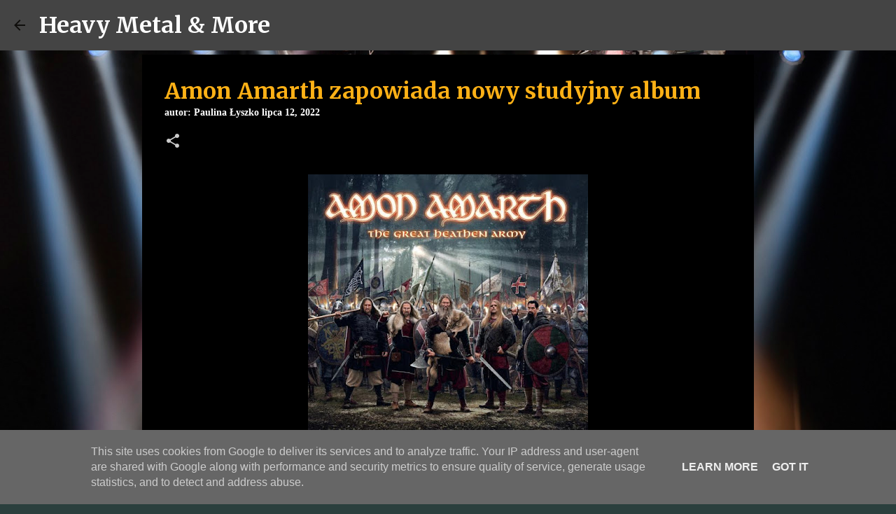

--- FILE ---
content_type: text/html; charset=utf-8
request_url: https://www.google.com/recaptcha/api2/aframe
body_size: 265
content:
<!DOCTYPE HTML><html><head><meta http-equiv="content-type" content="text/html; charset=UTF-8"></head><body><script nonce="WnBiRzf8ApcLH1tectjhdw">/** Anti-fraud and anti-abuse applications only. See google.com/recaptcha */ try{var clients={'sodar':'https://pagead2.googlesyndication.com/pagead/sodar?'};window.addEventListener("message",function(a){try{if(a.source===window.parent){var b=JSON.parse(a.data);var c=clients[b['id']];if(c){var d=document.createElement('img');d.src=c+b['params']+'&rc='+(localStorage.getItem("rc::a")?sessionStorage.getItem("rc::b"):"");window.document.body.appendChild(d);sessionStorage.setItem("rc::e",parseInt(sessionStorage.getItem("rc::e")||0)+1);localStorage.setItem("rc::h",'1769518244425');}}}catch(b){}});window.parent.postMessage("_grecaptcha_ready", "*");}catch(b){}</script></body></html>